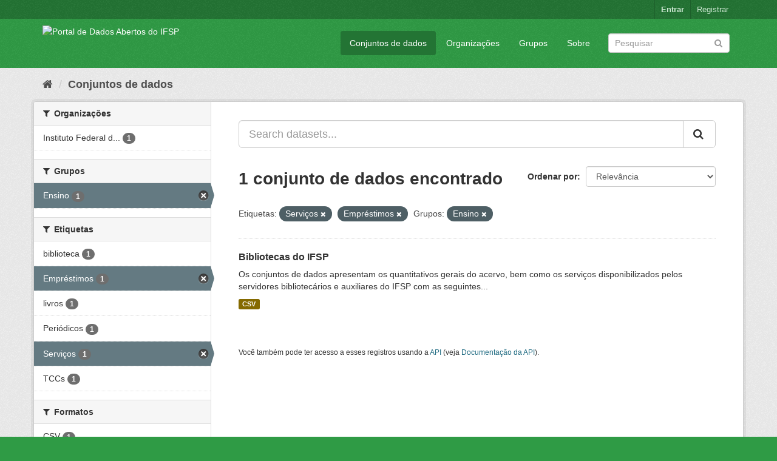

--- FILE ---
content_type: text/html; charset=utf-8
request_url: https://dados.ifsp.edu.br/dataset/?tags=Servi%C3%A7os&groups=ensino&tags=Empr%C3%A9stimos
body_size: 5218
content:
<!DOCTYPE html>
<!--[if IE 9]> <html lang="pt_BR" class="ie9"> <![endif]-->
<!--[if gt IE 8]><!--> <html lang="pt_BR"> <!--<![endif]-->
  <head>
    <meta charset="utf-8" />
      <meta name="generator" content="ckan 2.9.5" />
      <meta name="viewport" content="width=device-width, initial-scale=1.0">
    <title>Conjunto de dados - Portal de Dados Abertos do IFSP </title>

    
    <link rel="shortcut icon" href="/base/images/ckan.ico" />
    
      
      
      
      
    

    
      
      
    

    
    <link href="/webassets/base/eddf841d_green.css" rel="stylesheet"/>
    
  </head>

  
  <body data-site-root="https://dados.ifsp.edu.br/" data-locale-root="https://dados.ifsp.edu.br/" >

    
    <div class="sr-only sr-only-focusable"><a href="#content">Pular para o conteúdo</a></div>
  

  
     
<div class="account-masthead">
  <div class="container">
     
    <nav class="account not-authed" aria-label="Account">
      <ul class="list-unstyled">
        
    <li><a href="/user/login">Entrar</a></li>
    <li><a class="sub" href="/user/register">Registrar</a></li>
    
      </ul>
    </nav>
     
  </div>
</div>

<header class="navbar navbar-static-top masthead">
    
  <div class="container">
    <div class="navbar-right">
      <button data-target="#main-navigation-toggle" data-toggle="collapse" class="navbar-toggle collapsed" type="button" aria-label="expand or collapse" aria-expanded="false">
        <span class="sr-only">Toggle navigation</span>
        <span class="fa fa-bars"></span>
      </button>
    </div>
    <hgroup class="header-image navbar-left">
       
      <a class="logo" href="/"><img src="https://drive.ifsp.edu.br/s/ZDSPaBX2Zkfwd7Z/download" alt="Portal de Dados Abertos do IFSP " title="Portal de Dados Abertos do IFSP " /></a>
       
    </hgroup>

    <div class="collapse navbar-collapse" id="main-navigation-toggle">
      
      <nav class="section navigation">
        <ul class="nav nav-pills">
            
		<li class="active"><a href="/dataset/">Conjuntos de dados</a></li><li><a href="/organization/">Organizações</a></li><li><a href="/group/">Grupos</a></li><li><a href="/about">Sobre</a></li>
	    
        </ul>
      </nav>
       
      <form class="section site-search simple-input" action="/dataset/" method="get">
        <div class="field">
          <label for="field-sitewide-search">Buscar conjunto de dados</label>
          <input id="field-sitewide-search" type="text" class="form-control" name="q" placeholder="Pesquisar" aria-label="Search datasets"/>
          <button class="btn-search" type="submit" aria-label="Submit"><i class="fa fa-search"></i></button>
        </div>
      </form>
      
    </div>
  </div>
</header>

  
    <div class="main">
      <div id="content" class="container">
        
          
            <div class="flash-messages">
              
                
              
            </div>
          

          
            <div class="toolbar" role="navigation" aria-label="Breadcrumb">
              
                
                  <ol class="breadcrumb">
                    
<li class="home"><a href="/" aria-label="Início"><i class="fa fa-home"></i><span> Início</span></a></li>
                    
  <li class="active"><a href="/dataset/">Conjuntos de dados</a></li>

                  </ol>
                
              
            </div>
          

          <div class="row wrapper">
            
            
            

            
              <aside class="secondary col-sm-3">
                
                
  <div class="filters">
    <div>
      
        

    
    
	
	    
	    
		<section class="module module-narrow module-shallow">
		    
			<h2 class="module-heading">
			    <i class="fa fa-filter"></i>
			    
			    Organizações
			</h2>
		    
		    
			
			    
				<nav aria-label="Organizações">
				    <ul class="list-unstyled nav nav-simple nav-facet">
					
					    
					    
					    
					    
					    <li class="nav-item">
						<a href="/dataset/?tags=Servi%C3%A7os&amp;tags=Empr%C3%A9stimos&amp;groups=ensino&amp;organization=ifsp" title="Instituto Federal de São Paulo">
						    <span class="item-label">Instituto Federal d...</span>
						    <span class="hidden separator"> - </span>
						    <span class="item-count badge">1</span>
						</a>
					    </li>
					
				    </ul>
				</nav>

				<p class="module-footer">
				    
					
				    
				</p>
			    
			
		    
		</section>
	    
	
    

      
        

    
    
	
	    
	    
		<section class="module module-narrow module-shallow">
		    
			<h2 class="module-heading">
			    <i class="fa fa-filter"></i>
			    
			    Grupos
			</h2>
		    
		    
			
			    
				<nav aria-label="Grupos">
				    <ul class="list-unstyled nav nav-simple nav-facet">
					
					    
					    
					    
					    
					    <li class="nav-item active">
						<a href="/dataset/?tags=Servi%C3%A7os&amp;tags=Empr%C3%A9stimos" title="">
						    <span class="item-label">Ensino</span>
						    <span class="hidden separator"> - </span>
						    <span class="item-count badge">1</span>
						</a>
					    </li>
					
				    </ul>
				</nav>

				<p class="module-footer">
				    
					
				    
				</p>
			    
			
		    
		</section>
	    
	
    

      
        

    
    
	
	    
	    
		<section class="module module-narrow module-shallow">
		    
			<h2 class="module-heading">
			    <i class="fa fa-filter"></i>
			    
			    Etiquetas
			</h2>
		    
		    
			
			    
				<nav aria-label="Etiquetas">
				    <ul class="list-unstyled nav nav-simple nav-facet">
					
					    
					    
					    
					    
					    <li class="nav-item">
						<a href="/dataset/?tags=Servi%C3%A7os&amp;tags=Empr%C3%A9stimos&amp;groups=ensino&amp;tags=biblioteca" title="">
						    <span class="item-label">biblioteca</span>
						    <span class="hidden separator"> - </span>
						    <span class="item-count badge">1</span>
						</a>
					    </li>
					
					    
					    
					    
					    
					    <li class="nav-item active">
						<a href="/dataset/?tags=Servi%C3%A7os&amp;groups=ensino" title="">
						    <span class="item-label">Empréstimos</span>
						    <span class="hidden separator"> - </span>
						    <span class="item-count badge">1</span>
						</a>
					    </li>
					
					    
					    
					    
					    
					    <li class="nav-item">
						<a href="/dataset/?tags=Servi%C3%A7os&amp;tags=Empr%C3%A9stimos&amp;groups=ensino&amp;tags=livros" title="">
						    <span class="item-label">livros</span>
						    <span class="hidden separator"> - </span>
						    <span class="item-count badge">1</span>
						</a>
					    </li>
					
					    
					    
					    
					    
					    <li class="nav-item">
						<a href="/dataset/?tags=Servi%C3%A7os&amp;tags=Empr%C3%A9stimos&amp;groups=ensino&amp;tags=Peri%C3%B3dicos" title="">
						    <span class="item-label">Periódicos</span>
						    <span class="hidden separator"> - </span>
						    <span class="item-count badge">1</span>
						</a>
					    </li>
					
					    
					    
					    
					    
					    <li class="nav-item active">
						<a href="/dataset/?tags=Empr%C3%A9stimos&amp;groups=ensino" title="">
						    <span class="item-label">Serviços</span>
						    <span class="hidden separator"> - </span>
						    <span class="item-count badge">1</span>
						</a>
					    </li>
					
					    
					    
					    
					    
					    <li class="nav-item">
						<a href="/dataset/?tags=Servi%C3%A7os&amp;tags=Empr%C3%A9stimos&amp;groups=ensino&amp;tags=TCCs" title="">
						    <span class="item-label">TCCs</span>
						    <span class="hidden separator"> - </span>
						    <span class="item-count badge">1</span>
						</a>
					    </li>
					
				    </ul>
				</nav>

				<p class="module-footer">
				    
					
				    
				</p>
			    
			
		    
		</section>
	    
	
    

      
        

    
    
	
	    
	    
		<section class="module module-narrow module-shallow">
		    
			<h2 class="module-heading">
			    <i class="fa fa-filter"></i>
			    
			    Formatos
			</h2>
		    
		    
			
			    
				<nav aria-label="Formatos">
				    <ul class="list-unstyled nav nav-simple nav-facet">
					
					    
					    
					    
					    
					    <li class="nav-item">
						<a href="/dataset/?tags=Servi%C3%A7os&amp;tags=Empr%C3%A9stimos&amp;groups=ensino&amp;res_format=CSV" title="">
						    <span class="item-label">CSV</span>
						    <span class="hidden separator"> - </span>
						    <span class="item-count badge">1</span>
						</a>
					    </li>
					
				    </ul>
				</nav>

				<p class="module-footer">
				    
					
				    
				</p>
			    
			
		    
		</section>
	    
	
    

      
        

    
    
	
	    
	    
		<section class="module module-narrow module-shallow">
		    
			<h2 class="module-heading">
			    <i class="fa fa-filter"></i>
			    
			    Licenças
			</h2>
		    
		    
			
			    
				<nav aria-label="Licenças">
				    <ul class="list-unstyled nav nav-simple nav-facet">
					
					    
					    
					    
					    
					    <li class="nav-item">
						<a href="/dataset/?tags=Servi%C3%A7os&amp;tags=Empr%C3%A9stimos&amp;groups=ensino&amp;license_id=cc-by" title="Creative Commons Atribuição">
						    <span class="item-label">Creative Commons At...</span>
						    <span class="hidden separator"> - </span>
						    <span class="item-count badge">1</span>
						</a>
					    </li>
					
				    </ul>
				</nav>

				<p class="module-footer">
				    
					
				    
				</p>
			    
			
		    
		</section>
	    
	
    

      
    </div>
    <a class="close no-text hide-filters"><i class="fa fa-times-circle"></i><span class="text">close</span></a>
  </div>

              </aside>
            

            
              <div class="primary col-sm-9 col-xs-12" role="main">
                
                
  <section class="module">
    <div class="module-content">
      
        
      
      
        
        
        







<form id="dataset-search-form" class="search-form" method="get" data-module="select-switch">

  
    <div class="input-group search-input-group">
      <input aria-label="Search datasets..." id="field-giant-search" type="text" class="form-control input-lg" name="q" value="" autocomplete="off" placeholder="Search datasets...">
      
      <span class="input-group-btn">
        <button class="btn btn-default btn-lg" type="submit" value="search" aria-label="Submit">
          <i class="fa fa-search"></i>
        </button>
      </span>
      
    </div>
  

  
    <span>
  
  

  
  
  
  <input type="hidden" name="tags" value="Serviços" />
  
  
  
  
  
  <input type="hidden" name="tags" value="Empréstimos" />
  
  
  
  
  
  <input type="hidden" name="groups" value="ensino" />
  
  
  
  </span>
  

  
    
      <div class="form-select form-group control-order-by">
        <label for="field-order-by">Ordenar por</label>
        <select id="field-order-by" name="sort" class="form-control">
          
            
              <option value="score desc, metadata_modified desc" selected="selected">Relevância</option>
            
          
            
              <option value="title_string asc">Nome Crescente</option>
            
          
            
              <option value="title_string desc">Nome Descrescente</option>
            
          
            
              <option value="metadata_modified desc">Modificada pela última vez</option>
            
          
            
              <option value="views_recent desc">Popular</option>
            
          
        </select>
        
        <button class="btn btn-default js-hide" type="submit">Ir</button>
        
      </div>
    
  

  
    
      <h1>

  
  
  
  

1 conjunto de dados encontrado</h1>
    
  

  
    
      <p class="filter-list">
        
          
          <span class="facet">Etiquetas:</span>
          
            <span class="filtered pill">Serviços
              <a href="/dataset/?tags=Empr%C3%A9stimos&amp;groups=ensino" class="remove" title="Remover"><i class="fa fa-times"></i></a>
            </span>
          
            <span class="filtered pill">Empréstimos
              <a href="/dataset/?tags=Servi%C3%A7os&amp;groups=ensino" class="remove" title="Remover"><i class="fa fa-times"></i></a>
            </span>
          
        
          
          <span class="facet">Grupos:</span>
          
            <span class="filtered pill">Ensino
              <a href="/dataset/?tags=Servi%C3%A7os&amp;tags=Empr%C3%A9stimos" class="remove" title="Remover"><i class="fa fa-times"></i></a>
            </span>
          
        
      </p>
      <a class="show-filters btn btn-default">Filtrar Resultados</a>
    
  

</form>




      
      
        

  
    <ul class="dataset-list list-unstyled">
    	
	      
	        






  <li class="dataset-item">
    
      <div class="dataset-content">
        
          <h2 class="dataset-heading">
            
              
            
            
		<a href="/dataset/bibliotecas-do-ifsp">Bibliotecas do IFSP</a>
            
            
              
              
            
          </h2>
        
        
          
        
        
          
            <div>Os  conjuntos de dados apresentam os quantitativos gerais do acervo, bem como os serviços disponibilizados pelos servidores bibliotecários e auxiliares do IFSP com as seguintes...</div>
          
        
      </div>
      
        
          
            <ul class="dataset-resources list-unstyled">
              
                
                <li>
                  <a href="/dataset/bibliotecas-do-ifsp" class="label label-default" data-format="csv">CSV</a>
                </li>
                
              
            </ul>
          
        
      
    
  </li>

	      
	    
    </ul>
  

      
    </div>

    
      
    
  </section>

  
    <section class="module">
      <div class="module-content">
        
          <small>
            
            
            
           Você também pode ter acesso a esses registros usando a <a href="/api/3">API</a> (veja <a href="http://docs.ckan.org/en/2.9/api/">Documentação da API</a>). 
          </small>
        
      </div>
    </section>
  

              </div>
            
          </div>
        
      </div>
    </div>
  
    <footer class="site-footer">
  <div class="container">
    
    <div class="row">
      <div class="col-md-8 footer-links">
        
          <ul class="list-unstyled">
            
              <li><a href="/about">Sobre Portal de Dados Abertos do IFSP </a></li>
            
          </ul>
          <ul class="list-unstyled">
            
              
              <li><a href="http://docs.ckan.org/en/2.9/api/">API do CKAN</a></li>
              <li><a href="http://www.ckan.org/">Associação CKAN</a></li>
              <li><a href="http://www.opendefinition.org/okd/"><img src="/base/images/od_80x15_blue.png" alt="Open Data"></a></li>
            
          </ul>
        
      </div>
      <div class="col-md-4 attribution">
        
          <p><strong>Impulsionado por</strong> <a class="hide-text ckan-footer-logo" href="http://ckan.org">CKAN</a></p>
        
        
          
<form class="form-inline form-select lang-select" action="/util/redirect" data-module="select-switch" method="POST">
  <label for="field-lang-select">Idioma</label>
  <select id="field-lang-select" name="url" data-module="autocomplete" data-module-dropdown-class="lang-dropdown" data-module-container-class="lang-container">
    
      <option value="/pt_BR/dataset/?tags=Servi%C3%A7os&amp;groups=ensino&amp;tags=Empr%C3%A9stimos" selected="selected">
        português (Brasil)
      </option>
    
      <option value="/en/dataset/?tags=Servi%C3%A7os&amp;groups=ensino&amp;tags=Empr%C3%A9stimos" >
        English
      </option>
    
      <option value="/ja/dataset/?tags=Servi%C3%A7os&amp;groups=ensino&amp;tags=Empr%C3%A9stimos" >
        日本語
      </option>
    
      <option value="/it/dataset/?tags=Servi%C3%A7os&amp;groups=ensino&amp;tags=Empr%C3%A9stimos" >
        italiano
      </option>
    
      <option value="/cs_CZ/dataset/?tags=Servi%C3%A7os&amp;groups=ensino&amp;tags=Empr%C3%A9stimos" >
        čeština (Česko)
      </option>
    
      <option value="/ca/dataset/?tags=Servi%C3%A7os&amp;groups=ensino&amp;tags=Empr%C3%A9stimos" >
        català
      </option>
    
      <option value="/es/dataset/?tags=Servi%C3%A7os&amp;groups=ensino&amp;tags=Empr%C3%A9stimos" >
        español
      </option>
    
      <option value="/fr/dataset/?tags=Servi%C3%A7os&amp;groups=ensino&amp;tags=Empr%C3%A9stimos" >
        français
      </option>
    
      <option value="/el/dataset/?tags=Servi%C3%A7os&amp;groups=ensino&amp;tags=Empr%C3%A9stimos" >
        Ελληνικά
      </option>
    
      <option value="/sv/dataset/?tags=Servi%C3%A7os&amp;groups=ensino&amp;tags=Empr%C3%A9stimos" >
        svenska
      </option>
    
      <option value="/sr/dataset/?tags=Servi%C3%A7os&amp;groups=ensino&amp;tags=Empr%C3%A9stimos" >
        српски
      </option>
    
      <option value="/no/dataset/?tags=Servi%C3%A7os&amp;groups=ensino&amp;tags=Empr%C3%A9stimos" >
        norsk bokmål (Norge)
      </option>
    
      <option value="/sk/dataset/?tags=Servi%C3%A7os&amp;groups=ensino&amp;tags=Empr%C3%A9stimos" >
        slovenčina
      </option>
    
      <option value="/fi/dataset/?tags=Servi%C3%A7os&amp;groups=ensino&amp;tags=Empr%C3%A9stimos" >
        suomi
      </option>
    
      <option value="/ru/dataset/?tags=Servi%C3%A7os&amp;groups=ensino&amp;tags=Empr%C3%A9stimos" >
        русский
      </option>
    
      <option value="/de/dataset/?tags=Servi%C3%A7os&amp;groups=ensino&amp;tags=Empr%C3%A9stimos" >
        Deutsch
      </option>
    
      <option value="/pl/dataset/?tags=Servi%C3%A7os&amp;groups=ensino&amp;tags=Empr%C3%A9stimos" >
        polski
      </option>
    
      <option value="/nl/dataset/?tags=Servi%C3%A7os&amp;groups=ensino&amp;tags=Empr%C3%A9stimos" >
        Nederlands
      </option>
    
      <option value="/bg/dataset/?tags=Servi%C3%A7os&amp;groups=ensino&amp;tags=Empr%C3%A9stimos" >
        български
      </option>
    
      <option value="/ko_KR/dataset/?tags=Servi%C3%A7os&amp;groups=ensino&amp;tags=Empr%C3%A9stimos" >
        한국어 (대한민국)
      </option>
    
      <option value="/hu/dataset/?tags=Servi%C3%A7os&amp;groups=ensino&amp;tags=Empr%C3%A9stimos" >
        magyar
      </option>
    
      <option value="/sl/dataset/?tags=Servi%C3%A7os&amp;groups=ensino&amp;tags=Empr%C3%A9stimos" >
        slovenščina
      </option>
    
      <option value="/lv/dataset/?tags=Servi%C3%A7os&amp;groups=ensino&amp;tags=Empr%C3%A9stimos" >
        latviešu
      </option>
    
      <option value="/mk/dataset/?tags=Servi%C3%A7os&amp;groups=ensino&amp;tags=Empr%C3%A9stimos" >
        македонски
      </option>
    
      <option value="/vi/dataset/?tags=Servi%C3%A7os&amp;groups=ensino&amp;tags=Empr%C3%A9stimos" >
        Tiếng Việt
      </option>
    
      <option value="/am/dataset/?tags=Servi%C3%A7os&amp;groups=ensino&amp;tags=Empr%C3%A9stimos" >
        አማርኛ
      </option>
    
      <option value="/en_AU/dataset/?tags=Servi%C3%A7os&amp;groups=ensino&amp;tags=Empr%C3%A9stimos" >
        English (Australia)
      </option>
    
      <option value="/hr/dataset/?tags=Servi%C3%A7os&amp;groups=ensino&amp;tags=Empr%C3%A9stimos" >
        hrvatski
      </option>
    
      <option value="/zh_Hant_TW/dataset/?tags=Servi%C3%A7os&amp;groups=ensino&amp;tags=Empr%C3%A9stimos" >
        中文 (繁體, 台灣)
      </option>
    
      <option value="/lt/dataset/?tags=Servi%C3%A7os&amp;groups=ensino&amp;tags=Empr%C3%A9stimos" >
        lietuvių
      </option>
    
      <option value="/tl/dataset/?tags=Servi%C3%A7os&amp;groups=ensino&amp;tags=Empr%C3%A9stimos" >
        Filipino (Pilipinas)
      </option>
    
      <option value="/zh_Hans_CN/dataset/?tags=Servi%C3%A7os&amp;groups=ensino&amp;tags=Empr%C3%A9stimos" >
        中文 (简体, 中国)
      </option>
    
      <option value="/mn_MN/dataset/?tags=Servi%C3%A7os&amp;groups=ensino&amp;tags=Empr%C3%A9stimos" >
        монгол (Монгол)
      </option>
    
      <option value="/he/dataset/?tags=Servi%C3%A7os&amp;groups=ensino&amp;tags=Empr%C3%A9stimos" >
        עברית
      </option>
    
      <option value="/uk_UA/dataset/?tags=Servi%C3%A7os&amp;groups=ensino&amp;tags=Empr%C3%A9stimos" >
        українська (Україна)
      </option>
    
      <option value="/fa_IR/dataset/?tags=Servi%C3%A7os&amp;groups=ensino&amp;tags=Empr%C3%A9stimos" >
        فارسی (ایران)
      </option>
    
      <option value="/uk/dataset/?tags=Servi%C3%A7os&amp;groups=ensino&amp;tags=Empr%C3%A9stimos" >
        українська
      </option>
    
      <option value="/sr_Latn/dataset/?tags=Servi%C3%A7os&amp;groups=ensino&amp;tags=Empr%C3%A9stimos" >
        srpski (latinica)
      </option>
    
      <option value="/gl/dataset/?tags=Servi%C3%A7os&amp;groups=ensino&amp;tags=Empr%C3%A9stimos" >
        galego
      </option>
    
      <option value="/tr/dataset/?tags=Servi%C3%A7os&amp;groups=ensino&amp;tags=Empr%C3%A9stimos" >
        Türkçe
      </option>
    
      <option value="/ro/dataset/?tags=Servi%C3%A7os&amp;groups=ensino&amp;tags=Empr%C3%A9stimos" >
        română
      </option>
    
      <option value="/ar/dataset/?tags=Servi%C3%A7os&amp;groups=ensino&amp;tags=Empr%C3%A9stimos" >
        العربية
      </option>
    
      <option value="/da_DK/dataset/?tags=Servi%C3%A7os&amp;groups=ensino&amp;tags=Empr%C3%A9stimos" >
        dansk (Danmark)
      </option>
    
      <option value="/km/dataset/?tags=Servi%C3%A7os&amp;groups=ensino&amp;tags=Empr%C3%A9stimos" >
        ខ្មែរ
      </option>
    
      <option value="/id/dataset/?tags=Servi%C3%A7os&amp;groups=ensino&amp;tags=Empr%C3%A9stimos" >
        Indonesia
      </option>
    
      <option value="/eu/dataset/?tags=Servi%C3%A7os&amp;groups=ensino&amp;tags=Empr%C3%A9stimos" >
        euskara
      </option>
    
      <option value="/es_AR/dataset/?tags=Servi%C3%A7os&amp;groups=ensino&amp;tags=Empr%C3%A9stimos" >
        español (Argentina)
      </option>
    
      <option value="/pt_PT/dataset/?tags=Servi%C3%A7os&amp;groups=ensino&amp;tags=Empr%C3%A9stimos" >
        português (Portugal)
      </option>
    
      <option value="/ne/dataset/?tags=Servi%C3%A7os&amp;groups=ensino&amp;tags=Empr%C3%A9stimos" >
        नेपाली
      </option>
    
      <option value="/my_MM/dataset/?tags=Servi%C3%A7os&amp;groups=ensino&amp;tags=Empr%C3%A9stimos" >
        မြန်မာ (မြန်မာ)
      </option>
    
      <option value="/is/dataset/?tags=Servi%C3%A7os&amp;groups=ensino&amp;tags=Empr%C3%A9stimos" >
        íslenska
      </option>
    
      <option value="/th/dataset/?tags=Servi%C3%A7os&amp;groups=ensino&amp;tags=Empr%C3%A9stimos" >
        ไทย
      </option>
    
      <option value="/sq/dataset/?tags=Servi%C3%A7os&amp;groups=ensino&amp;tags=Empr%C3%A9stimos" >
        shqip
      </option>
    
  </select>
  <button class="btn btn-default js-hide" type="submit">Ir</button>
</form>
        
      </div>
    </div>
    
  </div>

  
    
  
</footer>
  
  
  
  
    
  
  
    

      

    
    
    <link href="/webassets/vendor/f3b8236b_select2.css" rel="stylesheet"/>
<link href="/webassets/vendor/0b01aef1_font-awesome.css" rel="stylesheet"/>
    <script src="/webassets/vendor/d8ae4bed_jquery.js" type="text/javascript"></script>
<script src="/webassets/vendor/fb6095a0_vendor.js" type="text/javascript"></script>
<script src="/webassets/vendor/580fa18d_bootstrap.js" type="text/javascript"></script>
<script src="/webassets/base/15a18f6c_main.js" type="text/javascript"></script>
<script src="/webassets/base/266988e1_ckan.js" type="text/javascript"></script>
<script src="/webassets/base/cd2c0272_tracking.js" type="text/javascript"></script>
  </body>
</html>